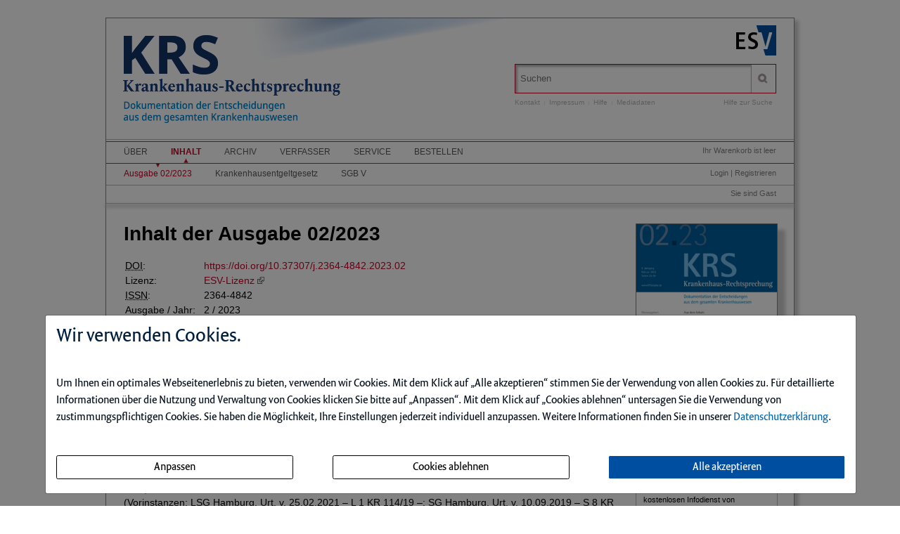

--- FILE ---
content_type: text/html; charset=iso-8859-1
request_url: https://krsdigital.de/ce/krs-krankenhaus-rechtsprechung-ausgabe-02-2023/ausgabe.html
body_size: 7890
content:
<!DOCTYPE html>
<html>
<head>
    <meta charset="iso-8859-1">
    <title>KRS Krankenhaus-Rechtsprechung Ausgabe 02 2023</title>
    <meta name="viewport" content="width=device-width">
    <meta name="description" content="">
    <meta name="keywords" content="Krs Krankenhaus Rechtsprechung, Ausgabe">
    <meta name="naws_abk" content="krs">
    <meta name="app_env" content="prod">
                    <link rel="icon" href="/img/krs/favicon.gif" type="image/gif"/>
        <link rel="stylesheet" type="text/css" href="https://krsdigital.de/naws-theme-assets/esv5/css/screen.css">
    <link rel="stylesheet" type="text/css" href="https://krsdigital.de/naws-theme-assets/esv5/css/jquery/jquery.ui.all.css">
    <link rel="stylesheet" type="text/css" href="https://krsdigital.de/naws-theme-assets/esv5/css/slick/slick.css">
    <link rel="stylesheet" type="text/css" href="https://krsdigital.de/css/esv5/krs.css">
        
    <script src="https://krsdigital.de/naws-theme-assets/esv5/js/captchaData.js"></script>
    <script src="/.tmpl/.naws/jquery.min.js"></script>
    <script src="https://krsdigital.de/naws-theme-assets/esv5/js/jquery/jquery.tablesorter.min.js"></script>
    <script src="https://krsdigital.de/naws-theme-assets/esv5/js/jquery/jquery-ui.js"></script>
        <script src="https://krsdigital.de/naws-theme-assets/esv5/js/jquery/jquery.metadata.js"></script>
    <script src="https://krsdigital.de/naws-theme-assets/esv5/js/slick/slick.js"></script>
    <script src="https://krsdigital.de/naws-theme-assets/esv5/js/marcopolo/jquery.marcopolo.min.js"></script>
    <!-- Matomo -->
<script>
    var _paq = window._paq = window._paq || [];
    /* tracker methods like "setCustomDimension" should be called before "trackPageView" */
    _paq.push(["setExcludedQueryParams", ["_sid"]]);
    _paq.push(['trackPageView']);
    _paq.push(['enableLinkTracking']);
    (function() {
    var u="//stats.esv-digital.de/";
    _paq.push(['setTrackerUrl', u+'matomo.php']);
    _paq.push(['setSiteId', '30']);
    var d=document, g=d.createElement('script'), s=d.getElementsByTagName('script')[0];
    g.async=true; g.src=u+'matomo.js'; s.parentNode.insertBefore(g,s);
})();
</script>
<!-- End Matomo Code -->
</head>
<body class="docid-ausgabe">
<div class="wrapper">
        <div class="inhalt">

                <div>
            <div class="partner-logo"></div>            <div class="esv-header">
                                    <a href="http://www.ESV.info" target="_blank"><img src="/naws-theme-assets/esv5/img/esv-logo.png"/></a>                
            </div>
        </div>
                                
        <div class="product-header">
        <a href="/"><header class="left" style="height:130%">

</header>
</a>            <div class="right">
                <form action="/suche.html" accept-charset="UTF-8">
    <div class="search-bar">
        <div class="search-bar-shadow">
            <input id="search-field" placeholder="Suchen" type="text" value='' name="q" />
        </div>
        <input type="submit" class="search-icon search-icon-image" value="" title="Suchen"/>
    </div>
</form>                                    <ul class="navigation quick-navi">
    <li>
        <a href="https://krsdigital.de/kontakt.html">Kontakt</a>    </li>
    <li class="pipe">
        |
    </li>

    <li>
        <a href="https://krsdigital.de/impressum.html">Impressum</a>    </li>
            <li class="pipe">
            |
        </li>
        <li>
            <a href="https://krsdigital.de/faq.html">Hilfe</a>        </li>
        <li class="pipe">
            |
        </li>
        <li>
            <a href="https://esv.info/.view/zeitschriften/krs/mediadaten.pdf#page=1&zoom=100" target="_blank">Mediadaten</a>        </li>
    </ul>                                <span class="help"><a href="/hilfe-zur-suche.html">Hilfe zur Suche</a></span>
            </div>
        </div>

        <div>
            <div class="main-navi">

                <div class="deco-line"></div>

                <div class="right">
                    <div class="warenkorb"><span>    Ihr Warenkorb ist leer
</span></div>
                    <div class="anmelden"><div id="sidelogin">
    <span class="right">
                    <a href="https://krsdigital.de/login.html">Login</a> | <a href="https://www.myesv.info" target="_blank">Registrieren</a>            </span>
</div>

<div id="logininfobox">
    <span>Sie sind Gast</span>
</div>
</div>
                    <div class="user-status"></div>
                </div>

                <div class="left">
                    <nav>
                        <div class="navi1"><ul class="navigation">
    <li>
        <a href="/kurzportrait.html#">&Uuml;ber</a>
        <ul>
            <li>
                <a href="/kurzportrait.html">Kurzportr&auml;t</a>
            </li>
            <li>
                <a href="https://esv.info/.view/zeitschriften/krs/autorenhinweise.pdf#page=1&amp;zoom=100" target="_blank">Autorenhinweise</a>
            </li>
            <li>
                <a href="https://esv.info/.view/zeitschriften/krs/mediadaten.pdf#page=1&amp;zoom=100" target="_blank">Mediadaten</a>
            </li>
        </ul>
    </li>
    <li class="active">
        <a href="/inhalt.html">Inhalt</a>
        <ul>
            <li class="active">
                <a href="/ce/krs-krankenhaus-rechtsprechung-ausgabe-02-2023/ausgabe.html">Ausgabe 02/2023</a>
            </li>
            <li>
                <a href="/ce/krs-krankenhaus-rechtsprechung-ausgabe-02-2023/ausgabe.html#krankenhausentgeltgesetz">Krankenhausentgeltgesetz</a>
            </li>
            <li>
                <a href="/ce/krs-krankenhaus-rechtsprechung-ausgabe-02-2023/ausgabe.html#sgb+v">SGB V</a>
            </li>
        </ul>
    </li>
    <li>
        <a href="/archiv.html">Archiv</a>
    </li>
    <li>
        <a href="/verfasser.html">Verfasser</a>
    </li>
    <li>
        <a href="/faq.html#">Service</a>
        <ul>
            <li>
                <a href="/faq.html">Benutzerhinweise</a>
            </li>
        </ul>
    </li>
    <li>
        <a href="/bestellen.html" target="_blank">Bestellen</a>
    </li>
</ul></div>
                        <div class="navi2"><ul class="navigation">
    <li class="active">
        <a href="/ce/krs-krankenhaus-rechtsprechung-ausgabe-02-2023/ausgabe.html">Ausgabe 02/2023</a>
    </li>
    <li>
        <a href="/ce/krs-krankenhaus-rechtsprechung-ausgabe-02-2023/ausgabe.html#krankenhausentgeltgesetz">Krankenhausentgeltgesetz</a>
    </li>
    <li>
        <a href="/ce/krs-krankenhaus-rechtsprechung-ausgabe-02-2023/ausgabe.html#sgb+v">SGB V</a>
    </li>
</ul></div>
                        <div class="navi3"></div>
                    </nav>
                </div>

                <div class="navi-shadow clearfix"></div>

            </div>
        </div>

        <div class="content-sidebar-wrapper clearfix">

            <div class="right side-bar">
                <aside>
    <div class="product-cover">
        
                    <a href="https://krsdigital.de/ce/krs-krankenhaus-rechtsprechung-ausgabe-02-2023/detail.html">                            <img src="//media.esv.info/thumbnail/ce/127345/200.png"
                 alt="Dokument KRS Krankenhaus-Rechtsprechung Ausgabe 02 2023"/>
        
            </a>            <br>
            <a href="https://krsdigital.de/ce/krs-krankenhaus-rechtsprechung-ausgabe-02-2023/detail.html">                <span>&#x25BA; Gesamte Ausgabe lesen</span>
            </a>            </div>
</aside><aside class="sidebar-module">
    <header>
        <h1>Infodienst</h1>
    </header>
    <p>Stets auf dem Laufenden &ndash; mit dem kostenlosen Infodienst von <strong>Krankenhaus-Rechtsprechung</strong>!</p>

    <form action="/subscribe.html">
        <fieldset class="modul-fieldset">
            <legend>Ihre E-Mail-Adresse:</legend>
            <input type="email" placeholder="E-Mail" name="email" required/>
            <!-- Submit -->
            <input class="esv-button-modul" id="submit" type="submit" value="Bestellen" name="_mf__submit"/>
        </fieldset>
    </form>
</aside><aside class="side-bar-module sidebar-module-ejournal-archivelist">
    <header>
        <h1>Archiv</h1>
    </header>

                <p>Nutzen Sie unser
            <a href="https://krsdigital.de/short/krs/archiv.html"> Archiv</a>
            und recherchieren Sie in den Inhaltsverzeichnissen, Kurz- und Volltexten seit
            Ausgabe 1/2015
        </p>

            
                                
                <ul class="esv-list">
                    <li>
                        <span class="volume">Jahrgang 2025</span>
                        <ul class="esv-list edtions_by_volume ">
                                                        <li>
                                <a href="https://krsdigital.de/ce/krs-krankenhaus-rechtsprechung-ausgabe-05-2025/ausgabe.html">Ausgabe 05/2025</a>
                            </li>
                                                        <li>
                                <a href="https://krsdigital.de/ce/krs-krankenhaus-rechtsprechung-ausgabe-04-2025/ausgabe.html">Ausgabe 04/2025</a>
                            </li>
                                                        <li>
                                <a href="https://krsdigital.de/ce/krs-krankenhaus-rechtsprechung-ausgabe-03-2025/ausgabe.html">Ausgabe 03/2025</a>
                            </li>
                                                        <li>
                                <a href="https://krsdigital.de/ce/krs-krankenhaus-rechtsprechung-ausgabe-02-2025/ausgabe.html">Ausgabe 02/2025</a>
                            </li>
                                                        <li>
                                <a href="https://krsdigital.de/ce/krs-krankenhaus-rechtsprechung-ausgabe-01-2025/ausgabe.html">Ausgabe 01/2025</a>
                            </li>
                                                    </ul>
                    </li>
                </ul>

            
                                
                <ul class="esv-list">
                    <li>
                        <span class="volume">Jahrgang 2024</span>
                        <ul class="esv-list edtions_by_volume ">
                                                        <li>
                                <a href="https://krsdigital.de/ce/krs-krankenhaus-rechtsprechung-ausgabe-12-2024/ausgabe.html">Ausgabe 12/2024</a>
                            </li>
                                                        <li>
                                <a href="https://krsdigital.de/ce/krs-krankenhaus-rechtsprechung-ausgabe-11-2024/ausgabe.html">Ausgabe 11/2024</a>
                            </li>
                                                        <li>
                                <a href="https://krsdigital.de/ce/krs-krankenhaus-rechtsprechung-ausgabe-10-2024/ausgabe.html">Ausgabe 10/2024</a>
                            </li>
                                                        <li>
                                <a href="https://krsdigital.de/ce/krs-krankenhaus-rechtsprechung-ausgabe-09-2024/ausgabe.html">Ausgabe 09/2024</a>
                            </li>
                                                        <li>
                                <a href="https://krsdigital.de/ce/krs-krankenhaus-rechtsprechung-ausgabe-08-2024/ausgabe.html">Ausgabe 08/2024</a>
                            </li>
                                                        <li>
                                <a href="https://krsdigital.de/ce/krs-krankenhaus-rechtsprechung-ausgabe-07-2024/ausgabe.html">Ausgabe 07/2024</a>
                            </li>
                                                        <li>
                                <a href="https://krsdigital.de/ce/krs-krankenhaus-rechtsprechung-ausgabe-06-2024/ausgabe.html">Ausgabe 06/2024</a>
                            </li>
                                                        <li>
                                <a href="https://krsdigital.de/ce/krs-krankenhaus-rechtsprechung-ausgabe-05-2024/ausgabe.html">Ausgabe 05/2024</a>
                            </li>
                                                        <li>
                                <a href="https://krsdigital.de/ce/krs-krankenhaus-rechtsprechung-ausgabe-04-2024/ausgabe.html">Ausgabe 04/2024</a>
                            </li>
                                                        <li>
                                <a href="https://krsdigital.de/ce/krs-krankenhaus-rechtsprechung-ausgabe-03-2024/ausgabe.html">Ausgabe 03/2024</a>
                            </li>
                                                        <li>
                                <a href="https://krsdigital.de/ce/krs-krankenhaus-rechtsprechung-ausgabe-02-2024/ausgabe.html">Ausgabe 02/2024</a>
                            </li>
                                                        <li>
                                <a href="https://krsdigital.de/ce/krs-krankenhaus-rechtsprechung-ausgabe-01-2024/ausgabe.html">Ausgabe 01/2024</a>
                            </li>
                                                    </ul>
                    </li>
                </ul>

            
                                                                    
                <ul class="esv-list">
                    <li>
                        <span class="volume">Jahrgang 2023</span>
                        <ul class="esv-list edtions_by_volume open_year">
                                                        <li>
                                <a href="https://krsdigital.de/ce/krs-krankenhaus-rechtsprechung-ausgabe-12-2023/ausgabe.html">Ausgabe 12/2023</a>
                            </li>
                                                        <li>
                                <a href="https://krsdigital.de/ce/krs-krankenhaus-rechtsprechung-ausgabe-11-2023/ausgabe.html">Ausgabe 11/2023</a>
                            </li>
                                                        <li>
                                <a href="https://krsdigital.de/ce/krs-krankenhaus-rechtsprechung-ausgabe-10-2023/ausgabe.html">Ausgabe 10/2023</a>
                            </li>
                                                        <li>
                                <a href="https://krsdigital.de/ce/krs-krankenhaus-rechtsprechung-ausgabe-09-2023/ausgabe.html">Ausgabe 09/2023</a>
                            </li>
                                                        <li>
                                <a href="https://krsdigital.de/ce/krs-krankenhaus-rechtsprechung-ausgabe-08-2023/ausgabe.html">Ausgabe 08/2023</a>
                            </li>
                                                        <li>
                                <a href="https://krsdigital.de/ce/krs-krankenhaus-rechtsprechung-ausgabe-07-2023/ausgabe.html">Ausgabe 07/2023</a>
                            </li>
                                                        <li>
                                <a href="https://krsdigital.de/ce/krs-krankenhaus-rechtsprechung-ausgabe-06-2023/ausgabe.html">Ausgabe 06/2023</a>
                            </li>
                                                        <li>
                                <a href="https://krsdigital.de/ce/krs-krankenhaus-rechtsprechung-ausgabe-05-2023/ausgabe.html">Ausgabe 05/2023</a>
                            </li>
                                                        <li>
                                <a href="https://krsdigital.de/ce/krs-krankenhaus-rechtsprechung-ausgabe-04-2023/ausgabe.html">Ausgabe 04/2023</a>
                            </li>
                                                        <li>
                                <a href="https://krsdigital.de/ce/krs-krankenhaus-rechtsprechung-ausgabe-03-2023/ausgabe.html">Ausgabe 03/2023</a>
                            </li>
                                                        <li class="current">
                                Ausgabe 02/2023
                            </li>
                                                        <li>
                                <a href="https://krsdigital.de/ce/krs-krankenhaus-rechtsprechung-ausgabe-01-2023/ausgabe.html">Ausgabe 01/2023</a>
                            </li>
                                                    </ul>
                    </li>
                </ul>

            
                                
                <ul class="esv-list">
                    <li>
                        <span class="volume">Jahrgang 2022</span>
                        <ul class="esv-list edtions_by_volume ">
                                                        <li>
                                <a href="https://krsdigital.de/ce/krs-krankenhaus-rechtsprechung-ausgabe-12-2022/ausgabe.html">Ausgabe 12/2022</a>
                            </li>
                                                        <li>
                                <a href="https://krsdigital.de/ce/krs-krankenhaus-rechtsprechung-ausgabe-11-2022/ausgabe.html">Ausgabe 11/2022</a>
                            </li>
                                                        <li>
                                <a href="https://krsdigital.de/ce/krs-krankenhaus-rechtsprechung-ausgabe-10-2022/ausgabe.html">Ausgabe 10/2022</a>
                            </li>
                                                        <li>
                                <a href="https://krsdigital.de/ce/krs-krankenhaus-rechtsprechung-ausgabe-09-2022/ausgabe.html">Ausgabe 09/2022</a>
                            </li>
                                                        <li>
                                <a href="https://krsdigital.de/ce/krs-krankenhaus-rechtsprechung-ausgabe-08-2022/ausgabe.html">Ausgabe 08/2022</a>
                            </li>
                                                        <li>
                                <a href="https://krsdigital.de/ce/krs-krankenhaus-rechtsprechung-ausgabe-07-2022/ausgabe.html">Ausgabe 07/2022</a>
                            </li>
                                                        <li>
                                <a href="https://krsdigital.de/ce/krs-krankenhaus-rechtsprechung-ausgabe-06-2022/ausgabe.html">Ausgabe 06/2022</a>
                            </li>
                                                        <li>
                                <a href="https://krsdigital.de/ce/krs-krankenhaus-rechtsprechung-ausgabe-05-2022/ausgabe.html">Ausgabe 05/2022</a>
                            </li>
                                                        <li>
                                <a href="https://krsdigital.de/ce/krs-krankenhaus-rechtsprechung-ausgabe-04-2022/ausgabe.html">Ausgabe 04/2022</a>
                            </li>
                                                        <li>
                                <a href="https://krsdigital.de/ce/krs-krankenhaus-rechtsprechung-ausgabe-03-2022/ausgabe.html">Ausgabe 03/2022</a>
                            </li>
                                                        <li>
                                <a href="https://krsdigital.de/ce/krs-krankenhaus-rechtsprechung-ausgabe-02-2022/ausgabe.html">Ausgabe 02/2022</a>
                            </li>
                                                        <li>
                                <a href="https://krsdigital.de/ce/krs-krankenhaus-rechtsprechung-ausgabe-01-2022/ausgabe.html">Ausgabe 01/2022</a>
                            </li>
                                                    </ul>
                    </li>
                </ul>

            
                                
                <ul class="esv-list">
                    <li>
                        <span class="volume">Jahrgang 2021</span>
                        <ul class="esv-list edtions_by_volume ">
                                                        <li>
                                <a href="https://krsdigital.de/ce/krs-krankenhaus-rechtsprechung-ausgabe-12-2021/ausgabe.html">Ausgabe 12/2021</a>
                            </li>
                                                        <li>
                                <a href="https://krsdigital.de/ce/krs-krankenhaus-rechtsprechung-ausgabe-11-2021/ausgabe.html">Ausgabe 11/2021</a>
                            </li>
                                                        <li>
                                <a href="https://krsdigital.de/ce/krs-krankenhaus-rechtsprechung-ausgabe-10-2021/ausgabe.html">Ausgabe 10/2021</a>
                            </li>
                                                        <li>
                                <a href="https://krsdigital.de/ce/krs-krankenhaus-rechtsprechung-ausgabe-09-2021/ausgabe.html">Ausgabe 09/2021</a>
                            </li>
                                                        <li>
                                <a href="https://krsdigital.de/ce/krs-krankenhaus-rechtsprechung-ausgabe-08-2021/ausgabe.html">Ausgabe 08/2021</a>
                            </li>
                                                        <li>
                                <a href="https://krsdigital.de/ce/krs-krankenhaus-rechtsprechung-ausgabe-07-2021/ausgabe.html">Ausgabe 07/2021</a>
                            </li>
                                                        <li>
                                <a href="https://krsdigital.de/ce/krs-krankenhaus-rechtsprechung-ausgabe-06-2021/ausgabe.html">Ausgabe 06/2021</a>
                            </li>
                                                        <li>
                                <a href="https://krsdigital.de/ce/krs-krankenhaus-rechtsprechung-ausgabe-05-2021/ausgabe.html">Ausgabe 05/2021</a>
                            </li>
                                                        <li>
                                <a href="https://krsdigital.de/ce/krs-krankenhaus-rechtsprechung-ausgabe-04-2021/ausgabe.html">Ausgabe 04/2021</a>
                            </li>
                                                        <li>
                                <a href="https://krsdigital.de/ce/krs-krankenhaus-rechtsprechung-ausgabe-03-2021/ausgabe.html">Ausgabe 03/2021</a>
                            </li>
                                                        <li>
                                <a href="https://krsdigital.de/ce/krs-krankenhaus-rechtsprechung-ausgabe-02-2021/ausgabe.html">Ausgabe 02/2021</a>
                            </li>
                                                        <li>
                                <a href="https://krsdigital.de/ce/krs-krankenhaus-rechtsprechung-ausgabe-01-2021/ausgabe.html">Ausgabe 01/2021</a>
                            </li>
                                                    </ul>
                    </li>
                </ul>

            
                                
                <ul class="esv-list">
                    <li>
                        <span class="volume">Jahrgang 2020</span>
                        <ul class="esv-list edtions_by_volume ">
                                                        <li>
                                <a href="https://krsdigital.de/ce/krs-krankenhaus-rechtsprechung-ausgabe-12-2020/ausgabe.html">Ausgabe 12/2020</a>
                            </li>
                                                        <li>
                                <a href="https://krsdigital.de/ce/krs-krankenhaus-rechtsprechung-ausgabe-11-2020/ausgabe.html">Ausgabe 11/2020</a>
                            </li>
                                                        <li>
                                <a href="https://krsdigital.de/ce/krs-krankenhaus-rechtsprechung-ausgabe-10-2020/ausgabe.html">Ausgabe 10/2020</a>
                            </li>
                                                        <li>
                                <a href="https://krsdigital.de/ce/krs-krankenhaus-rechtsprechung-ausgabe-09-2020/ausgabe.html">Ausgabe 09/2020</a>
                            </li>
                                                        <li>
                                <a href="https://krsdigital.de/ce/krs-krankenhaus-rechtsprechung-ausgabe-08-2020/ausgabe.html">Ausgabe 08/2020</a>
                            </li>
                                                        <li>
                                <a href="https://krsdigital.de/ce/krankenhaus-rechtsprechung-ausgabe-07-2020/ausgabe.html">Ausgabe 07/2020</a>
                            </li>
                                                        <li>
                                <a href="https://krsdigital.de/ce/krankenhaus-rechtsprechung-ausgabe-06-2020/ausgabe.html">Ausgabe 06/2020</a>
                            </li>
                                                        <li>
                                <a href="https://krsdigital.de/ce/krankenhaus-rechtsprechung-ausgabe-05-2020/ausgabe.html">Ausgabe 05/2020</a>
                            </li>
                                                        <li>
                                <a href="https://krsdigital.de/ce/krankenhaus-rechtsprechung-ausgabe-04-2020/ausgabe.html">Ausgabe 04/2020</a>
                            </li>
                                                        <li>
                                <a href="https://krsdigital.de/ce/krankenhaus-rechtsprechung-ausgabe-03-2020/ausgabe.html">Ausgabe 03/2020</a>
                            </li>
                                                        <li>
                                <a href="https://krsdigital.de/ce/krankenhaus-rechtsprechung-ausgabe-02-2020/ausgabe.html">Ausgabe 02/2020</a>
                            </li>
                                                        <li>
                                <a href="https://krsdigital.de/ce/krankenhaus-rechtsprechung-ausgabe-01-2020/ausgabe.html">Ausgabe 01/2020</a>
                            </li>
                                                    </ul>
                    </li>
                </ul>

            
                                
                <ul class="esv-list">
                    <li>
                        <span class="volume">Jahrgang 2019</span>
                        <ul class="esv-list edtions_by_volume ">
                                                        <li>
                                <a href="https://krsdigital.de/ce/krankenhaus-rechtsprechung-ausgabe-12-2019/ausgabe.html">Ausgabe 12/2019</a>
                            </li>
                                                        <li>
                                <a href="https://krsdigital.de/ce/krankenhaus-rechtsprechung-ausgabe-11-2019/ausgabe.html">Ausgabe 11/2019</a>
                            </li>
                                                        <li>
                                <a href="https://krsdigital.de/ce/krankenhaus-rechtsprechung-ausgabe-10-2019/ausgabe.html">Ausgabe 10/2019</a>
                            </li>
                                                        <li>
                                <a href="https://krsdigital.de/ce/krankenhaus-rechtsprechung-ausgabe-09-2019/ausgabe.html">Ausgabe 09/2019</a>
                            </li>
                                                        <li>
                                <a href="https://krsdigital.de/ce/krankenhaus-rechtsprechung-ausgabe-08-2019/ausgabe.html">Ausgabe 08/2019</a>
                            </li>
                                                        <li>
                                <a href="https://krsdigital.de/ce/krankenhaus-rechtsprechung-ausgabe-07-2019/ausgabe.html">Ausgabe 07/2019</a>
                            </li>
                                                        <li>
                                <a href="https://krsdigital.de/ce/krankenhaus-rechtsprechung-ausgabe-06-2019/ausgabe.html">Ausgabe 06/2019</a>
                            </li>
                                                        <li>
                                <a href="https://krsdigital.de/ce/krankenhaus-rechtsprechung-ausgabe-05-2019/ausgabe.html">Ausgabe 05/2019</a>
                            </li>
                                                        <li>
                                <a href="https://krsdigital.de/ce/krankenhaus-rechtsprechung-ausgabe-04-2019/ausgabe.html">Ausgabe 04/2019</a>
                            </li>
                                                        <li>
                                <a href="https://krsdigital.de/ce/krankenhaus-rechtsprechung-ausgabe-03-2019/ausgabe.html">Ausgabe 03/2019</a>
                            </li>
                                                        <li>
                                <a href="https://krsdigital.de/ce/krankenhaus-rechtsprechung-ausgabe-02-2019/ausgabe.html">Ausgabe 02/2019</a>
                            </li>
                                                        <li>
                                <a href="https://krsdigital.de/ce/krs-krankenhaus-rechtsprechung-ausgabe-01-2019/ausgabe.html">Ausgabe 01/2019</a>
                            </li>
                                                    </ul>
                    </li>
                </ul>

            
                                
                <ul class="esv-list">
                    <li>
                        <span class="volume">Jahrgang 2018</span>
                        <ul class="esv-list edtions_by_volume ">
                                                        <li>
                                <a href="https://krsdigital.de/ce/krankenhaus-rechtsprechung-ausgabe-12-2018/ausgabe.html">Ausgabe 12/2018</a>
                            </li>
                                                        <li>
                                <a href="https://krsdigital.de/ce/krankenhaus-rechtsprechung-ausgabe-11-2018/ausgabe.html">Ausgabe 11/2018</a>
                            </li>
                                                        <li>
                                <a href="https://krsdigital.de/ce/krankenhaus-rechtsprechung-ausgabe-10-2018/ausgabe.html">Ausgabe 10/2018</a>
                            </li>
                                                        <li>
                                <a href="https://krsdigital.de/ce/krankenhaus-rechtsprechung-ausgabe-09-2018/ausgabe.html">Ausgabe 09/2018</a>
                            </li>
                                                        <li>
                                <a href="https://krsdigital.de/ce/krankenhaus-rechtsprechung-ausgabe-08-2018/ausgabe.html">Ausgabe 08/2018</a>
                            </li>
                                                        <li>
                                <a href="https://krsdigital.de/ce/krankenhaus-rechtsprechung-ausgabe-07-2018/ausgabe.html">Ausgabe 07/2018</a>
                            </li>
                                                        <li>
                                <a href="https://krsdigital.de/ce/krankenhaus-rechtsprechung-ausgabe-06-2018/ausgabe.html">Ausgabe 06/2018</a>
                            </li>
                                                        <li>
                                <a href="https://krsdigital.de/ce/krankenhaus-rechtsprechung-ausgabe-05-2018/ausgabe.html">Ausgabe 05/2018</a>
                            </li>
                                                        <li>
                                <a href="https://krsdigital.de/ce/krankenhaus-rechtsprechung-ausgabe-04-2018/ausgabe.html">Ausgabe 04/2018</a>
                            </li>
                                                        <li>
                                <a href="https://krsdigital.de/ce/krankenhaus-rechtsprechung-ausgabe-03-2018/ausgabe.html">Ausgabe 03/2018</a>
                            </li>
                                                        <li>
                                <a href="https://krsdigital.de/ce/krankenhaus-rechtsprechung-ausgabe-02-2018/ausgabe.html">Ausgabe 02/2018</a>
                            </li>
                                                        <li>
                                <a href="https://krsdigital.de/ce/krankenhaus-rechtsprechung-ausgabe-01-2018/ausgabe.html">Ausgabe 01/2018</a>
                            </li>
                                                    </ul>
                    </li>
                </ul>

            
                                
                <ul class="esv-list">
                    <li>
                        <span class="volume">Jahrgang 2017</span>
                        <ul class="esv-list edtions_by_volume ">
                                                        <li>
                                <a href="https://krsdigital.de/ce/krankenhaus-rechtsprechung-ausgabe-12-2017/ausgabe.html">Ausgabe 12/2017</a>
                            </li>
                                                        <li>
                                <a href="https://krsdigital.de/ce/krankenhaus-rechtsprechung-ausgabe-11-2017/ausgabe.html">Ausgabe 11/2017</a>
                            </li>
                                                        <li>
                                <a href="https://krsdigital.de/ce/krankenhaus-rechtsprechung-ausgabe-10-2017/ausgabe.html">Ausgabe 10/2017</a>
                            </li>
                                                        <li>
                                <a href="https://krsdigital.de/ce/krankenhaus-rechtsprechung-ausgabe-09-2017/ausgabe.html">Ausgabe 09/2017</a>
                            </li>
                                                        <li>
                                <a href="https://krsdigital.de/ce/krankenhaus-rechtsprechung-ausgabe-08-2017/ausgabe.html">Ausgabe 08/2017</a>
                            </li>
                                                        <li>
                                <a href="https://krsdigital.de/ce/krankenhaus-rechtsprechung-ausgabe-07-2017/ausgabe.html">Ausgabe 07/2017</a>
                            </li>
                                                        <li>
                                <a href="https://krsdigital.de/ce/krankenhaus-rechtsprechung-ausgabe-06-2017/ausgabe.html">Ausgabe 06/2017</a>
                            </li>
                                                        <li>
                                <a href="https://krsdigital.de/ce/krankenhaus-rechtsprechung-ausgabe-05-2017/ausgabe.html">Ausgabe 05/2017</a>
                            </li>
                                                        <li>
                                <a href="https://krsdigital.de/ce/krankenhaus-rechtsprechung-ausgabe-04-2017/ausgabe.html">Ausgabe 04/2017</a>
                            </li>
                                                        <li>
                                <a href="https://krsdigital.de/ce/krankenhaus-rechtsprechung-ausgabe-03-2017/ausgabe.html">Ausgabe 03/2017</a>
                            </li>
                                                        <li>
                                <a href="https://krsdigital.de/ce/krankenhaus-rechtsprechung-ausgabe-02-2017/ausgabe.html">Ausgabe 02/2017</a>
                            </li>
                                                        <li>
                                <a href="https://krsdigital.de/ce/krs-krankenhaus-rechtsprechung-ausgabe-01-2017/ausgabe.html">Ausgabe 01/2017</a>
                            </li>
                                                    </ul>
                    </li>
                </ul>

            
                                
                <ul class="esv-list">
                    <li>
                        <span class="volume">Jahrgang 2016</span>
                        <ul class="esv-list edtions_by_volume ">
                                                        <li>
                                <a href="https://krsdigital.de/ce/krankenhaus-rechtsprechung-ausgabe-12-2016/ausgabe.html">Ausgabe 12/2016</a>
                            </li>
                                                        <li>
                                <a href="https://krsdigital.de/ce/krankenhaus-rechtsprechung-ausgabe-11-2016/ausgabe.html">Ausgabe 11/2016</a>
                            </li>
                                                        <li>
                                <a href="https://krsdigital.de/ce/krankenhaus-rechtsprechung-ausgabe-10-2016/ausgabe.html">Ausgabe 10/2016</a>
                            </li>
                                                        <li>
                                <a href="https://krsdigital.de/ce/krankenhaus-rechtsprechung-ausgabe-09-2016/ausgabe.html">Ausgabe 09/2016</a>
                            </li>
                                                        <li>
                                <a href="https://krsdigital.de/ce/krankenhaus-rechtsprechung-ausgabe-08-2016/ausgabe.html">Ausgabe 08/2016</a>
                            </li>
                                                        <li>
                                <a href="https://krsdigital.de/ce/krankenhaus-rechtsprechung-ausgabe-07-2016/ausgabe.html">Ausgabe 07/2016</a>
                            </li>
                                                        <li>
                                <a href="https://krsdigital.de/ce/krankenhaus-rechtsprechung-ausgabe-06-2016/ausgabe.html">Ausgabe 06/2016</a>
                            </li>
                                                        <li>
                                <a href="https://krsdigital.de/ce/krankenhaus-rechtsprechung-ausgabe-05-2016/ausgabe.html">Ausgabe 05/2016</a>
                            </li>
                                                        <li>
                                <a href="https://krsdigital.de/ce/krankenhaus-rechtsprechung-ausgabe-04-2016/ausgabe.html">Ausgabe 04/2016</a>
                            </li>
                                                        <li>
                                <a href="https://krsdigital.de/ce/krankenhaus-rechtsprechung-ausgabe-03-2016/ausgabe.html">Ausgabe 03/2016</a>
                            </li>
                                                        <li>
                                <a href="https://krsdigital.de/ce/krankenhaus-rechtsprechung-ausgabe-02-2016/ausgabe.html">Ausgabe 02/2016</a>
                            </li>
                                                        <li>
                                <a href="https://krsdigital.de/ce/krankenhaus-rechtsprechung-ausgabe-01-2016/ausgabe.html">Ausgabe 01/2016</a>
                            </li>
                                                    </ul>
                    </li>
                </ul>

            
                                
                <ul class="esv-list">
                    <li>
                        <span class="volume">Jahrgang 2015</span>
                        <ul class="esv-list edtions_by_volume ">
                                                        <li>
                                <a href="https://krsdigital.de/ce/krankenhaus-rechtsprechung-ausgabe-07-2015/ausgabe.html">Ausgabe 07/2015</a>
                            </li>
                                                        <li>
                                <a href="https://krsdigital.de/ce/krankenhaus-rechtsprechung-ausgabe-06-2015/ausgabe.html">Ausgabe 06/2015</a>
                            </li>
                                                        <li>
                                <a href="https://krsdigital.de/ce/krankenhaus-rechtsprechung-ausgabe-05-2015/ausgabe.html">Ausgabe 05/2015</a>
                            </li>
                                                        <li>
                                <a href="https://krsdigital.de/ce/krankenhaus-rechtsprechung-ausgabe-04-2015/ausgabe.html">Ausgabe 04/2015</a>
                            </li>
                                                        <li>
                                <a href="https://krsdigital.de/ce/krankenhaus-rechtsprechung-ausgabe-03-2015/ausgabe.html">Ausgabe 03/2015</a>
                            </li>
                                                        <li>
                                <a href="https://krsdigital.de/ce/krankenhaus-rechtsprechung-ausgabe-02-2015/ausgabe.html">Ausgabe 02/2015</a>
                            </li>
                                                        <li>
                                <a href="https://krsdigital.de/ce/krankenhaus-rechtsprechung-ausgabe-01-2015/ausgabe.html">Ausgabe 01/2015</a>
                            </li>
                                                    </ul>
                    </li>
                </ul>

                    
</aside>
            </div>

            <div class="left content">
                





<h1
    >Inhalt der Ausgabe 02/2023
</h1>








    <table class="bibliographic">
                    <tr>
                <td><abbr lang="en" title="Digital Object Identifier">DOI</abbr>:</td>
                <td><a href="https://doi.org/10.37307/j.2364-4842.2023.02" rel="nofollow">https://doi.org/10.37307/j.2364-4842.2023.02</a></td>
            </tr>
                <tr>
            <td>Lizenz:</td>
            <td><a href="https://www.esv.info/view/verlag/pdf/nutzungsbedingungen.pdf" class="external" rel="license" target="_blank">ESV-Lizenz</a></td>
        </tr>
        <tr>
            <td><abbr lang="en" title="International Standard Serial Number">ISSN</abbr>:</td>
            <td>2364-4842</td>
        </tr>
        <tr>
            <td>Ausgabe / Jahr:</td>
            <td>2 / 2023</td>
        </tr>
        <tr>
            <td>Veröffentlicht:</td>
            <td>2023-01-28</td>
        </tr>
    </table>

        <header>
        <h2><a name="inhalt" style="color: black;">Inhalt</a></h2>
    </header>
                <article style="margin-bottom: 30px;">
            <header>
                <h3>
                    <a href="https://krsdigital.de/ce/inhaltsverzeichnis-impressum-1438/detail.html">Inhaltsverzeichnis / Impressum</a>                </h3>
            </header>
                            
                                    </article>
                <header>
        <h2><a name="krankenhausentgeltgesetz" style="color: black;">Krankenhausentgeltgesetz</a></h2>
    </header>
                <article style="margin-bottom: 30px;">
            <header>
                <h3>
                    <a href="https://krsdigital.de/ce/fiktives-wirtschaftliches-alternativverhalten-bei-rueckausnahme-von-der-fallzusammenfuehrung/detail.html">Fiktives wirtschaftliches Alternativverhalten bei R&uuml;ckausnahme von der Fallzusammenf&uuml;hrung</a>                </h3>
            </header>
                            
                                <p>
      BSG, Urt. v. 26.04.2022 &ndash; B 1 KR 14/21 R &ndash;<br />
(Vorinstanzen: LSG Hamburg, Urt. v. 25.02.2021 &ndash; L 1 KR 114/19 &ndash;; SG Hamburg, Urt. v. 10.09.2019 &ndash; S 8 KR 1059/16 WA &ndash;)
    </p>
        </article>
                <article style="margin-bottom: 30px;">
            <header>
                <h3>
                    <a href="https://krsdigital.de/ce/verpflichtung-eines-krankenhauses-zur-teilnahme-an-der-entgeltkalkulation-2/detail.html">Verpflichtung eines Krankenhauses zur Teilnahme an der Entgeltkalkulation</a>                </h3>
            </header>
                            
                                <p>
      VG Berlin, Urt. v. 08.09.2022 &ndash; 33 K 4/21 &ndash;
    </p>
        </article>
                <header>
        <h2><a name="sgb+v" style="color: black;">SGB V</a></h2>
    </header>
                <article style="margin-bottom: 30px;">
            <header>
                <h3>
                    <a href="https://krsdigital.de/ce/unzulaessige-abgabe-von-arzneimitteln-durch-die-krankenhausapotheke/detail.html">Unzul&auml;ssige Abgabe von Arzneimitteln durch die Krankenhausapotheke</a>                </h3>
            </header>
                            
                                <p>
      LSG Baden-W&uuml;rttemberg, Urt. v. 30.03.2022 &ndash; L 5 KA 1566/19 &ndash; (Vorinstanz: SG Stuttgart, Urt. v. 26.03.2019 &ndash; S 5 KA 1359/17 &ndash;
    </p>
        </article>
                <article style="margin-bottom: 30px;">
            <header>
                <h3>
                    <a href="https://krsdigital.de/ce/rechtmaessigkeit-der-richtlinie-des-gemeinsamen-bundesausschusses-zu-einem-gestuften-system-von-notfallstrukturen/detail.html">Rechtm&auml;&szlig;igkeit der Richtlinie des Gemeinsamen Bundesausschusses zu einem gestuften System von Notfallstrukturen</a>                </h3>
            </header>
                            
                                <p>
      LSG Berlin-Brandenburg, Urt. v. 22.06.2022 &ndash; L 9 KR 170/19 KL &ndash; Parallelentscheidung vom 22.06.2022 &ndash; L 9 KR 184/19 KL &ndash; mit im Wesentlichen identischer Begr&uuml;ndung zu spezialisierten Fachkrankenh&auml;usern.
    </p>
        </article>
                <article style="margin-bottom: 30px;">
            <header>
                <h3>
                    <a href="https://krsdigital.de/ce/ausstellung-einer-vorlaeufigen-bescheinigung-ueber-die-einhaltung-von-strukturmerkmalen-275d-abs-2-sgb-v-im-wege-eines-gerichtlichen-eilverfahrens/detail.html">Ausstellung einer vorl&auml;ufigen Bescheinigung &uuml;ber die Einhaltung von Strukturmerkmalen (&sect; 275d Abs. 2 SGB V) im Wege eines gerichtlichen Eilverfahrens</a>                </h3>
            </header>
                            
                                <p>
      SG Aachen, Beschluss v. 01.09.2022 &ndash; 6 KR 52/22 KH ER &ndash;
    </p>
        </article>
                <article style="margin-bottom: 30px;">
            <header>
                <h3>
                    <a href="https://krsdigital.de/ce/beweissituation-bei-nichtdurchfuehrung-eines-pruefverfahrens-275c-abs-1-sgb-v/detail.html">Beweissituation bei Nichtdurchf&uuml;hrung eines Pr&uuml;fverfahrens (&sect; 275c Abs. 1 SGB V)</a>                </h3>
            </header>
                            
                                <p>
      BSG, Urt. v. 22.06.2022 &ndash; B 1 KR 19/21 R &ndash;<br />
(Vorinstanzen: LSG Baden-W&uuml;rttemberg, Urt. v. 30.3.2021 &ndash; L 11 KR 2846/19 &ndash;; SG Stuttgart, Urt. v. 23.07.2019 &ndash; S 15 KR 6688/18 &ndash;)
    </p>
        </article>
                <header>
        <h2><a name="service" style="color: black;">Service</a></h2>
    </header>
                <article style="margin-bottom: 30px;">
            <header>
                <h3>
                    <a href="https://krsdigital.de/ce/gesamtschau-622/detail.html">Gesamtschau</a>                </h3>
            </header>
                            
                                    </article>
            









                <div class="clearfix"></div>
            </div>

            <div class="footer-links">
                <ul class="navigation footer-navi">
    <li>
        <a href="https://krsdigital.de/kontakt.html">Kontakt</a>    </li>
    <li class="pipe">
        |
    </li>

    <li>
        <a href="https://krsdigital.de/impressum.html">Impressum</a>    </li>
    <li class="pipe">
        |
    </li>
    <li>
        <a href="https://datenschutzbestimmungen.esv.info/?domain=krsdigital.de" target="_blank">Datenschutz</a>    </li>
    <li class="pipe">
        |
    </li>
    <li>
        <a class="show-cookie-settings" href="javascript: ">Cookie-Einstellung</a>
    </li>
    <li class="pipe">
        |
    </li>
    <li>
        <a href="http://kundenagb.esv.info" target="_blank">AGB</a>    </li>
            <li class="pipe">
            |
        </li>
        <li>
            <a href="https://krsdigital.de/faq.html">Hilfe</a>        </li>
    </ul>
            </div>

            <div class="page-footer">
                <footer>
    <p>
        Die Nutzung f&uuml;r das Text und Data Mining ist ausschlie&szlig;lich dem Erich Schmidt Verlag GmbH &amp; Co. KG vorbehalten. Der Verlag untersagt eine Vervielf&auml;ltigung gem&auml;&szlig; &sect;44b UrhG ausdr&uuml;cklich.
        <br>
        The use for text and data mining is reserved exclusively for Erich Schmidt Verlag GmbH &amp; Co. KG. The publisher expressly prohibits reproduction in accordance with Section 44b of the Copy Right Act.
    </p>
</footer>
                                <footer>
    &copy;&nbsp;2025&nbsp;Erich&nbsp;Schmidt&nbsp;Verlag&nbsp;GmbH&nbsp;&&nbsp;Co.&nbsp;KG, Genthiner&nbsp;Stra&szlig;e&nbsp;30&nbsp;G, 10785&nbsp;Berlin
    <br>
    Telefon:&nbsp;+49&nbsp;30&nbsp;25&nbsp;00&nbsp;85-0, Telefax:&nbsp;+49&nbsp;30&nbsp;25&nbsp;00&nbsp;85-305 E-&nbsp;Mail:&nbsp;ESV@ESVmedien.de
</footer>                            </div>
        </div>
    </div>

    <div class="navigation under-footer-links">
                    <span>
        <a href="https://esv.info" target="_blank" title="Erich Schmidt Verlag">Erich Schmidt Verlag</a>
    </span>
    &nbsp;&nbsp;&nbsp;&nbsp;&nbsp;&nbsp;
            <span>
        <a href="https://krvdigital.de/inhalt.html" target="_blank" title="Kranken- und Pflegeversicherung">Kranken- und Pflegeversicherung</a>
    </span>
    &nbsp;&nbsp;&nbsp;&nbsp;&nbsp;&nbsp;
                        <span>
        <a href="https://wzsdigital.de/inhalt.html" target="_blank" title="Wege zur Sozialversicherung">Wege zur Sozialversicherung</a>
    </span>
    

    </div>

</div>



<script type="text/javascript" src="https://krsdigital.de/naws-theme-assets/esv5/js/init.js"></script>
<script type="text/javascript" src="https://krsdigital.de/js/esv5/init.js"></script>
    <script type="text/javascript" src=""></script>
    <link rel="stylesheet" type="text/css" href="/.tmpl/.naws/cookie-banner.css">
    <script src="/.tmpl/.naws/bootstrap.min.js"></script>
    <script src="/.tmpl/.naws/jQueryCookie.js"></script>
    
    <script>
        window.addEventListener("load", function () {
            let cookieBannerModal = $('#cookieBannerModal')

            if (!$.cookie('tracking')) {
                cookieBannerModal.modal({
                    show: true,
                    backdrop: 'static',
                    keyboard: false
                })
            } else {
                let trackingSettings = parseInt($.cookie('tracking'))
                if (trackingSettings === 1) {
                    $('#statistic').get(0).checked = true
                }
                if (trackingSettings === 2) {
                    $('#comfort').get(0).checked = true
                }
                if (trackingSettings === 3) {
                    $('#comfort').get(0).checked = true
                    $('#statistic').get(0).checked = true
                }
            }

            $('.datenschutzbestimmung-link').attr('href', 'https://datenschutzbestimmungen.esv.info/?domain=' + location.host)

            $('.show-cookie-settings').on('click', () => {
                cookieBannerModal.modal({
                    show: true
                })
            })

            $('.go-to-first-screen').on('click', () => {
                $('.first-screen').show()
                $('.second-screen').hide()
            })

            $('.go-to-second-screen').on('click', () => {
                $('.first-screen').hide()
                $('.second-screen').show()
            })

            $('#select_bare_minimum').on('click', () => {
                selectBareMinimum(afterSelect)
            })

            $('#save_selected').on('click', () => {
                if ($('#comfort').get(0).checked === true && $('#statistic').get(0).checked === true) {
                    selectAll(afterSelect)
                } else if ($('#comfort').get(0).checked === true) {
                    selectComfortChoice(afterSelect)
                } else if ($('#statistic').get(0).checked === true) {
                    selectStatisticChoice(afterSelect)
                } else {
                    selectBareMinimum(afterSelect)
                }
            })

            $('#select_all_and_save').on('click', () => {
                selectAll(afterSelect)
            })

            $('#delete_cookie_settings').on('click', () => {
                $.removeCookie('tracking')
                location.reload()
            })

            function afterSelect() {
                location.reload()
            }

            function selectBareMinimum(f) {
                $.ajax({
                    url: "/cookies.php",
                    context: document.body
                }).done(f)
            }

            function selectAll(f) {
                $.ajax({
                    url: "/cookies.php?enable-statistic&enable-comfort",
                    context: document.body
                }).done(f)
            }

            function selectComfortChoice(f) {
                $.ajax({
                    url: "/cookies.php?enable-comfort",
                    context: document.body
                }).done(f)
            }

            function selectStatisticChoice(f) {
                $.ajax({
                    url: "/cookies.php?enable-statistic",
                    context: document.body
                }).done(f)
            }
        })
    </script>
    

    <div class="modal fade" id="cookieBannerModal" tabindex="-1" role="dialog" aria-labelledby="cookieBannerModalLabel"
         aria-hidden="true">
        <div class="modal-dialog" role="document">
            <div class="modal-content first-screen">
                <div class="modal-header">
                    <h1 class="cookie-head">Wir verwenden Cookies.</h1>
                </div>
                <div class="modal-body">
                    <p class="cookie-large">
                        Um Ihnen ein optimales Webseitenerlebnis zu bieten, verwenden wir Cookies.
                        Mit dem Klick auf &bdquo;Alle akzeptieren&ldquo; stimmen Sie der Verwendung von allen Cookies zu.
                        F&uuml;r detaillierte Informationen &uuml;ber die Nutzung und Verwaltung von Cookies klicken
                        Sie bitte auf &bdquo;Anpassen&ldquo;. Mit dem Klick auf &bdquo;Cookies ablehnen&ldquo; untersagen Sie die Verwendung
                        von zustimmungspflichtigen Cookies. Sie haben die M&ouml;glichkeit, Ihre Einstellungen jederzeit
                        individuell anzupassen. Weitere Informationen finden Sie in unserer
                        <a target="_blank" class="datenschutzbestimmung-link" href="https://datenschutzbestimmungen.esv.info">Datenschutzerkl&auml;rung</a>.
                    </p>
                    <br/>
                    <div style="display: flex; justify-content: space-between; flex-flow: row wrap; margin-bottom: 20px;">
                        <a class="btn btn-custom-cookie go-to-second-screen">
                            <span class="px-1">Anpassen</span>
                        </a>
                        <a class="btn btn-custom-cookie" id="select_bare_minimum"
                           data-dismiss="modal">
                            <span class="px-1">Cookies ablehnen</span>
                        </a>
                        <a class="btn btn-primary" id="select_all_and_save"
                           data-dismiss="modal">
                            <span class="px-1">Alle akzeptieren</span>
                        </a>
                    </div>
                </div>
            </div>
            <div class="modal-content second-screen" style="display: none;">
                <div class="modal-header">
                    <h1 class="cookie-head">Cookie-Einstellungen individuell konfigurieren</h1>
                </div>
                <div class="modal-body">
                    <p class="cookie-large">
                        Bitte w&auml;hlen Sie aus folgenden Optionen:
                    </p>
                    <div class="cookie-small">
                        <div class="optionGroup">
                            <input type="checkbox" id="statistic" style="margin-right: 10px;">
                            <label for="statistic">
                                <strong>Statistik-Cookies</strong> unterst&uuml;tzen uns bei der Analyse und Optimierung unserer Verlagsangebote. Sie werden anonymisiert
                                aktiviert und geschrieben, beispielsweise durch unseren Anzeigenserver oder AWStats.
                                Externe Analysetools wie Google-Analytics speichern Ihre Daten in den USA. Derzeit besteht zwischen
                                der EU und den USA ein Angemessenheitsbeschluss. Dieser best&auml;tigt f&uuml;r im Anwendungsbereich des
                                EU-U.S. Data Privacy Framework zertifizierte Organisationen, dass die USA ein angemessenes
                                Schutzniveau f&uuml;r personenbezogene Daten gew&auml;hrleisten.
                            </label>
                        </div>
                        <br>
                        <div class="optionGroup">
                            <input type="checkbox" id="comfort" style="margin-right: 10px;">
                            <label for="comfort">
                                <strong>Komfort-Cookies</strong> umfassen bei uns z.B. die reibungslose Einbindung von
                                Session IDs oder externen Service-Anwendungen f&uuml;r unsere Besucherinnen und Besucher
                                (z.B. Maps, Social Media, Video-Player, Stellenmarkt).
                            </label>
                        </div>
                        <br>
                        <div class="optionGroup">
                            <input type="checkbox" disabled checked style="margin-right: 10px; margin-top: 20px;">
                            <label>
                                <strong>Notwendige Cookies</strong> stellen sicher, dass Ihre Sitzung technisch
                                (z.B. &uuml;ber den ESV-Sitzungs-Cookie) und rechtlich einwandfrei
                                (z.B. durch die Speicherung dieser Ihrer Cookie-Konfiguration) abl&auml;uft.
                                <strong>Ihr Einverst&auml;ndnis wird schon vorausgesetzt.</strong>
                            </label>
                        </div>
                        <br>
                        <button type="button" class="btn btn-primary mt-3" id="save_selected" data-dismiss="modal">
                            
                            <span class="px-1">Ihre Auswahl speichern und zustimmen</span>
                            
                        </button>
                    </div>
                </div>
                <div class="modal-footer">
                    <a class="cookie-small go-to-first-screen">zur&uuml;ck</a>
                </div>
            </div>
        </div>
    </div></body>
</html>

--- FILE ---
content_type: text/css
request_url: https://krsdigital.de/css/esv5/krs.css
body_size: 603
content:
.inhalt{background:url('/img/esv5/krs/header-background.png?1736504791') 0px top no-repeat}.product-header .left{position:relative;top:-48px;margin-bottom:-24px}.product-header .line0{font:76px/100% "rotis-sansserif-extrabold";color:#0069b9}.product-header .line1{font:26px/100% "rotis-serif-bold";color:#004e96;margin-top:-5px;margin-bottom:5px;margin-left:3px}.product-header .line2{font:16px/100% "rotis-sans-bold";color:#1881d2;margin-left:4px}.adstart-container{width:202px;height:auto;margin-bottom:40px}.adstart-container .row{background:url("/img/adstarts/krs.png") no-repeat;background-size:cover}.adstart-container .row-1{height:96px}.adstart-container .row-2{height:50px;background-position:0 -96px;margin-bottom:2px}.adstart-container .row-3{height:50px;background-position:0 -148px;margin-bottom:2px}.adstart-container .row-4{height:50px;background-position:0 -198px;margin-bottom:2px}.adstart-container .row-5{height:95px;background-position:0 -248px}#anzeigetxt{font-size:x-small}.nl-form{padding:8px 15px 0 0;overflow:auto;position:relative;top:35px}.nl-form-input{margin-left:40px;width:140px;text-indent:5px}.nl-form-button{box-shadow:none !important;background-color:transparent;border:1px solid transparent;display:block;text-decoration:none;height:20px;padding:0;float:right;width:70px;margin:3px -5px 10px auto}.nl-form-button:hover{border:1px dotted;cursor:pointer}
/*# sourceMappingURL=krs.css.map */


--- FILE ---
content_type: application/javascript
request_url: https://krsdigital.de/js/esv5/init.js
body_size: 780
content:
function overlay(){
    $('.windowOverlay').css({
        "opacity": 0,
        "visibility": "visible"
    });

    $('.infoLayer').css({
        "opacity": 0,
        "visibility": "visible"
    });

    $('.windowOverlay' ).animate({
        opacity: 1
    }, 5000, function() {
        // Animation complete.

    });

    $('.infoLayer' ).animate({
        opacity: 1
    }, 3000, function() {
        // Animation complete.
    });
}


function closeOverlay(){
    $('.windowOverlay').css({
        "opacity": 0,
        "visibility": "hidden"
    });

    $('.infoLayer').css({
        "opacity": 0,
        "visibility": "hidden"
    });

}

$( ".closeOverlay" ).click(function() {
    closeOverlay();
});


$(document).ready( function() {

    // place init scripts here

    // Umfrage Overlay
    overlay();
    $('.js-modules-ejournal-ejournalarchiv .js-headline').each(
        function (index, headline) {
            var headline = $(headline);
            var list = headline.next();
            headline.css('cursor', 'pointer');
            list.toggle();
            headline.click(
                function () {
                    var list = headline.next();
                    console.log(headline);
                    list.toggle();
                    list.show();
                    if (list.is(':visible')) {
                        console.log('hide', list);
                    } else {
                        console.log('show', list);
                    }
                }
            );
        }
    );
    $(".tabs").tabs().addClass("ui-tabs-vertical ui-helper-clearfix");
    $(".tabs li").removeClass("ui-corner-top").addClass("ui-corner-left");
    // Marktplatz Inhalt soll sich bei Mouseover aktualisieren
    $(".tabs-marktplatz").tabs({
        event: "mouseover"
    });


    // ---------------------- Anzeigenmodule ohne Anzeigen ausblenden ---------------------->
    function hideSidebarmoduleWithoutImage() {
        var rect = $(document).find(".ad-zone-rectangle");
        rect.each(function (i) {
            if ($(this).find("img").length > 0) {
                //console.log(rect, " contains an image")
            } else {
                //console.log(rect," contains no image! Hiding Container...")
                $(this).css("display", "none")
            }
        });
    }
    // hideSidebarmoduleWithoutImage();
});
